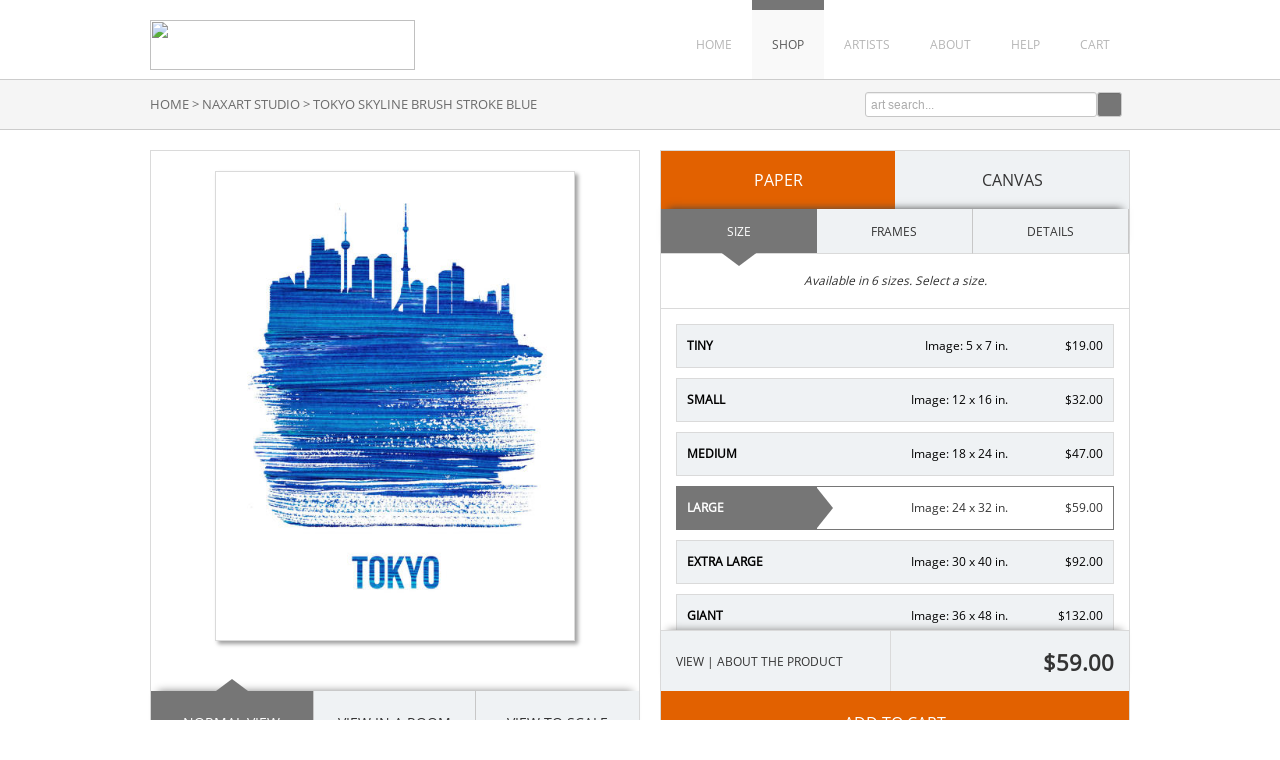

--- FILE ---
content_type: text/html; charset=UTF-8
request_url: https://www.naxart.com/detail/480072/naxart-studio-tokyo-skyline-brush-stroke-blue
body_size: 5779
content:
<!DOCTYPE html PUBLIC "-//W3C//DTD XHTML 1.0 Strict//EN" "http://www.w3.org/TR/xhtml1/DTD/xhtml1-strict.dtd">
<html xmlns="http://www.w3.org/1999/xhtml">
<head>	
<meta http-equiv="content-type" content="text/html;charset=UTF-8" />
<title>Tokyo Skyline Brush Stroke Blue by NAXART Studio - Canvas Print at NAXART.com</title>
<meta name="title" content="Tokyo Skyline Brush Stroke Blue by NAXART Studio - Canvas Print at NAXART.com" />
<meta name="description" content="Tokyo Skyline Brush Stroke Blue by NAXART Studio - Buy Tokyo Skyline Brush Stroke Blue canvas reproduction directly from NAXART. Explore our complete collection of canvas giclée prints and paper prints" />
<meta name="viewport" content="width=1024">
<meta name="p:domain_verify" content="8a5bcdfcecc320c96a08d29c3f50d040"/>
<link rel="icon" type="image/png" href="/favicon-naxart.ico">
<script type="text/javascript" src="//ajax.googleapis.com/ajax/libs/jquery/1.9.1/jquery.min.js"></script>
<script type="text/javascript" src="/js/jquery-ui-1.10.3.custom.min.js"></script>
<script type="text/javascript" src="/js/naxart/global.js"></script>
<link rel="stylesheet" href="/css/vader/jquery-ui-1.10.3.custom.min.css" />
<link type="text/css" href="/css/slider.css" rel="stylesheet" />
<script type="text/javascript">
$(document).ready(function() {

  //widget extension
    $.widget("custom.catautocomplete", $.ui.autocomplete, {
        //NOTE: this will process the items in order, so a category could show up multiple times
        _renderMenu: function (ul, items) {
            var that = this;
            var currentCategory = "";
            $.each(items, function (index, item) {
                if (item.category != currentCategory) {
                    ul.append("<li class='ui-autocomplete-category'>" + item.category + "</li>");
                    currentCategory = item.category;
                }
                that._renderItemData(ul, item);
            });
        }
    });

    $("#header_search_box").catautocomplete({
        source: function(request, response) {
      $.ajax({ 
        url: "/autocomplete/search",
        data: { term: $("#header_search_box").val()},
        dataType: "json",
        type: "POST",
        success: function(data){
          response(data);
        }
      });
    },
    minLength: 2,
    focus: function( event, ui ){ 
      $( "#header_search_box" ).val( ui.item.label );
      return false;
    },
    select: function( event, ui ) {
      // Redirect to the url
      $( "#header_search_box" ).val( ui.item.label );
      window.location.replace(ui.item.url);
      return false;
    }
  });

});
</script>

<link rel="stylesheet" href="/css/naxart/core-1-1.css" type="text/css" />

<script>
  (function(i,s,o,g,r,a,m){i['GoogleAnalyticsObject']=r;i[r]=i[r]||function(){
  (i[r].q=i[r].q||[]).push(arguments)},i[r].l=1*new Date();a=s.createElement(o),
  m=s.getElementsByTagName(o)[0];a.async=1;a.src=g;m.parentNode.insertBefore(a,m)
  })(window,document,'script','//www.google-analytics.com/analytics.js','ga');

  ga('create', 'UA-235248-36', 'naxart.com');
  ga('send', 'pageview');


</script>
<link rel="image_src" href="https://www.naxart.com/vitruvius/render/600/480072.jpg" />
<meta name="twitter:card" content="photo" />
<meta name="twitter:site" content="@naxart" />
<meta property="og:title" content="Tokyo Skyline Brush Stroke Blue by NAXART Studio - Canvas Print at NAXART.com" />
<meta property="og:image" content="https://www.naxart.com/vitruvius/render/600/480072.jpg" />
<meta property="og:site_name" content="naxart.com" />
<meta property="og:url" content="https://www.naxart.com/detail/480072/naxart-studio-tokyo-skyline-brush-stroke-blue" />
<link rel="canonical" href="https://www.naxart.com/detail/480072/naxart-studio-tokyo-skyline-brush-stroke-blue" />
<!-- Facebook Pixel Code -->
<script>
!function(f,b,e,v,n,t,s)
{if(f.fbq)return;n=f.fbq=function(){n.callMethod?
n.callMethod.apply(n,arguments):n.queue.push(arguments)};
if(!f._fbq)f._fbq=n;n.push=n;n.loaded=!0;n.version='2.0';
n.queue=[];t=b.createElement(e);t.async=!0;
t.src=v;s=b.getElementsByTagName(e)[0];
s.parentNode.insertBefore(t,s)}(window, document,'script',
'https://connect.facebook.net/en_US/fbevents.js');
fbq('init', '2319754508132541');
fbq('track', 'PageView');
</script>
<noscript><img height="1" width="1" style="display:none"
  src="https://www.facebook.com/tr?id=2319754508132541&ev=PageView&noscript=1"
/></noscript>
<!-- End Facebook Pixel Code -->
<script id="mcjs">!function(c,h,i,m,p){m=c.createElement(h),p=c.getElementsByTagName(h)[0],m.async=1,m.src=i,p.parentNode.insertBefore(m,p)}(document,"script","https://chimpstatic.com/mcjs-connected/js/users/6689846df450e8f077b705f39/ea5ef4b0f26da17d98f16bdca.js");</script>
</head>
<body>
<div class="container clearfix">
	<div class="header_nav_wrap">
		<div id="brand_img"><a href="/"><img src="/img/naxart/530-100-naxart-logo.png" height="50" width="265" /></a></div>
		<div id="top_nav" class="clearfix">
			<ul id="top_nav_nav">				
				<li><a class="navblock" href="/">HOME</a></li>
				<li><a class="navblock nav_active pallette-active-border-2" href="/search/artist/naxart+studio">SHOP</a></li>
				<li><a class="navblock" href="/artists/">ARTISTS</a></li>				
				<li><a class="navblock" href="/about/">ABOUT</a></li>
				<li><a class="navblock" href="/help/">HELP</a></li>				
				<li><a class="navblock" href="/cart/">CART</a></li>			
			</ul>
		</div>
	</div>
</div>	
<div id="crumb_trail_full">
	<div class="container clearfix">
		<div id="header_crumb_trail_wrapper" class="clearfix">
			<a href="/" class="noline">HOME</a>&nbsp;&gt;&nbsp;<h1><a href="/search/artist/naxart+studio/" class="noline">NAXART STUDIO</a></h1>&nbsp;&gt;&nbsp;<h2>TOKYO SKYLINE BRUSH STROKE BLUE</h2>		</div>
		<div id="header_search_box_wrapper" class="clearfix">					
			<form target="_top" method="get" action="/search_keyword/q_build/">			
				<div id="header_nav_bar_search_input">
					<input type="text" value="art search..." onfocus="if(this.value==this.defaultValue){this.value='';style.color='#000';}" size="30" name="q" id="header_search_box">
				</div>			
				<div id="header_nav_bar_search_button_wrapper">
					<input type="submit" value="" id="header_nav_bar_search_button" />
				</div>					
			</form>		
		</div>
	</div>
</div>

<div class="container">

<!--### START CALDER ###############################################-->

<!-- Required Includes -->
<script type="text/javascript" src="//calder.museumseven.com/js/underscore-min.js"></script>
<script type="text/javascript" src="//calder.museumseven.com/js/backbone-min.js"></script>

<!-- Calder Includes -->
<script src="//calder.museumseven.com/js/calder-3.2.3-min.js" type="text/javascript"></script>
<link href="//calder.museumseven.com/css/naxart/calder3-3.css" rel="stylesheet" type="text/css">

<!-- Calder Config and Init -->
<script type="text/javascript">	

	var interval = setInterval(function() {

		if(document.readyState === 'complete') {

			clearInterval(interval);

			Calder.App_Var.Model.Config = new Calder.Model.Config ({

				'account'      : '40680',
				'cart_type'    : 'Default',
				'img_id'       : '480072',
				'wrapper_div'  : 'calder-container',
				'default_stretch_type' : 3,
				'frames_per_page'   : 50,
				'template_version'  : 2

			});

			Calder.Hook.init();

		}

	}, 1);

</script>

<div id="calder-container"></div>

<div style="clear:both;"></div>

<div style="margin-top:15px;"></div>

<!--### END CALDER ###############################################-->

<div class="content-container clearfix" style="padding-top:0px;margin-top:0px">

	<div>
	
		<div class="calder-left-panel-tags">

			<div class="calder-left-panel-tags-inner">		

				<div id="calder-tags_holder">
				<span style="font-weight:bold;">Tags:</span> <a href="/search/subject/decorative/">decorative</a>, <a href="/search/subject/landscapes+and+scenery/">landscapes and scenery</a>, <a href="/search/subject/cityscape/">cityscape</a>, <a href="/search/subject/skylines/">skylines</a>, <a href="/search/style/decorative/">decorative</a>, <a href="/search/subject/places/">places</a>, <a href="/search/subject/cities/">cities</a>, <a href="/search/collection/brush+stroke+city+skylines/">brush stroke city skylines</a>	
				</div>		

			</div>
			
		</div>
		
		<div class="calder-right-panel-social">

			<div class="calder-right-panel-social-inner">

				<script type="text/javascript" src="//s7.addthis.com/js/300/addthis_widget.js#pubid=ra-540f342856c2a9d1" async="async"></script>

				<script type="text/javascript">
				var addthis_config = {
					ui_delay: 200,
					ui_offset_top: 40,
					ui_offset_left: 60,
					data_ga_property: 'UA-235248-36'		
				}
				</script>			
				<div id="calder-be_social_holder">
				<span style="font-weight:bold;">Share the Art:</span>
					<div class="addthis_sharing_toolbox" style="float:right; margin-top:2px;"></div>
				</div>

			</div>
	
		</div>
	
	</div>
	
	
</div><script type="text/javascript" src="/js/slides.jquery.js"></script>
<script type="text/javascript">
$(function(){
	$('#slides_related').slides({
		container: 'slider_900_275_container',
		preload: false, 
		generatePagination: false,
		play: 0,
		slideSpeed: 500,
		fadeSpeed: 0
	});
});
</script>
<div class="content_box_100">

	<div class="cms_title" style="margin-top: 40px;"><h3>RELATED ITEMS</h3></div>
	
	<div class="content_box_body_related">
		<div id="slides_related">
			<div class="slider_900_275_container">		
				<div class="slider_900_275_slide">											
								
					<div class="related_image_block">
						<div class="related_image_wrap">
							<div class="related_image">														
								<a href="/detail/479971/naxart-studio-manchester-skyline-brush-stroke-blue" title="NAXART Studio - Manchester Skyline Brush Stroke Blue"><img src="/vitruvius/render/175/479971.jpg" border="0" alt="NAXART Studio - Manchester Skyline Brush Stroke Blue" height="175" width="131" /></a>
							</div>
						</div>							
						<div class="related_image_text">
								NAXART Studio<br /><span style="font-style:italic;">Manchester Skyline Brush Stroke Blue</span>
						</div>
					</div>						
								
					<div class="related_image_block">
						<div class="related_image_wrap">
							<div class="related_image">														
								<a href="/detail/479892/naxart-studio-florence-skyline-brush-stroke-watercolor" title="NAXART Studio - Florence Skyline Brush Stroke Watercolor"><img src="/vitruvius/render/175/479892.jpg" border="0" alt="NAXART Studio - Florence Skyline Brush Stroke Watercolor" height="175" width="131" /></a>
							</div>
						</div>							
						<div class="related_image_text">
								NAXART Studio<br /><span style="font-style:italic;">Florence Skyline Brush Stroke Watercolor</span>
						</div>
					</div>						
								
					<div class="related_image_block">
						<div class="related_image_wrap">
							<div class="related_image">														
								<a href="/detail/479957/naxart-studio-dusseldorf-skyline-brush-stroke-black" title="NAXART Studio - Dusseldorf Skyline Brush Stroke Black"><img src="/vitruvius/render/175/479957.jpg" border="0" alt="NAXART Studio - Dusseldorf Skyline Brush Stroke Black" height="175" width="131" /></a>
							</div>
						</div>							
						<div class="related_image_text">
								NAXART Studio<br /><span style="font-style:italic;">Dusseldorf Skyline Brush Stroke Black</span>
						</div>
					</div>						
								
					<div class="related_image_block">
						<div class="related_image_wrap">
							<div class="related_image">														
								<a href="/detail/479832/naxart-studio-cleveland-skyline-brush-stroke-black" title="NAXART Studio - Cleveland Skyline Brush Stroke Black"><img src="/vitruvius/render/175/479832.jpg" border="0" alt="NAXART Studio - Cleveland Skyline Brush Stroke Black" height="175" width="131" /></a>
							</div>
						</div>							
						<div class="related_image_text">
								NAXART Studio<br /><span style="font-style:italic;">Cleveland Skyline Brush Stroke Black</span>
						</div>
					</div>						
					<div style="clear:both;"></div>
				</div>
				<div class="slider_900_275_slide">											
								
					<div class="related_image_block">
						<div class="related_image_wrap">
							<div class="related_image">														
								<a href="/detail/479868/naxart-studio-prague-skyline-brush-stroke-black" title="NAXART Studio - Prague Skyline Brush Stroke Black"><img src="/vitruvius/render/175/479868.jpg" border="0" alt="NAXART Studio - Prague Skyline Brush Stroke Black" height="175" width="131" /></a>
							</div>
						</div>							
						<div class="related_image_text">
								NAXART Studio<br /><span style="font-style:italic;">Prague Skyline Brush Stroke Black</span>
						</div>
					</div>						
								
					<div class="related_image_block">
						<div class="related_image_wrap">
							<div class="related_image">														
								<a href="/detail/479792/naxart-studio-denver-skyline-brush-stroke-black" title="NAXART Studio - Denver Skyline Brush Stroke Black"><img src="/vitruvius/render/175/479792.jpg" border="0" alt="NAXART Studio - Denver Skyline Brush Stroke Black" height="175" width="131" /></a>
							</div>
						</div>							
						<div class="related_image_text">
								NAXART Studio<br /><span style="font-style:italic;">Denver Skyline Brush Stroke Black</span>
						</div>
					</div>						
								
					<div class="related_image_block">
						<div class="related_image_wrap">
							<div class="related_image">														
								<a href="/detail/480051/naxart-studio-geneva-skyline-brush-stroke-white" title="NAXART Studio - Geneva Skyline Brush Stroke White"><img src="/vitruvius/render/175/480051.jpg" border="0" alt="NAXART Studio - Geneva Skyline Brush Stroke White" height="131" width="175" /></a>
							</div>
						</div>							
						<div class="related_image_text">
								NAXART Studio<br /><span style="font-style:italic;">Geneva Skyline Brush Stroke White</span>
						</div>
					</div>						
								
					<div class="related_image_block">
						<div class="related_image_wrap">
							<div class="related_image">														
								<a href="/detail/479950/naxart-studio-paris-skyline-brush-stroke-white" title="NAXART Studio - Paris Skyline Brush Stroke White"><img src="/vitruvius/render/175/479950.jpg" border="0" alt="NAXART Studio - Paris Skyline Brush Stroke White" height="131" width="175" /></a>
							</div>
						</div>							
						<div class="related_image_text">
								NAXART Studio<br /><span style="font-style:italic;">Paris Skyline Brush Stroke White</span>
						</div>
					</div>						
					<div style="clear:both;"></div>
				</div>
				<div class="slider_900_275_slide">											
								
					<div class="related_image_block">
						<div class="related_image_wrap">
							<div class="related_image">														
								<a href="/detail/479878/naxart-studio-berlin-skyline-brush-stroke-red" title="NAXART Studio - Berlin Skyline Brush Stroke Red"><img src="/vitruvius/render/175/479878.jpg" border="0" alt="NAXART Studio - Berlin Skyline Brush Stroke Red" height="131" width="175" /></a>
							</div>
						</div>							
						<div class="related_image_text">
								NAXART Studio<br /><span style="font-style:italic;">Berlin Skyline Brush Stroke Red</span>
						</div>
					</div>						
								
					<div class="related_image_block">
						<div class="related_image_wrap">
							<div class="related_image">														
								<a href="/detail/479864/naxart-studio-london-skyline-brush-stroke-blue" title="NAXART Studio - London Skyline Brush Stroke Blue"><img src="/vitruvius/render/175/479864.jpg" border="0" alt="NAXART Studio - London Skyline Brush Stroke Blue" height="175" width="131" /></a>
							</div>
						</div>							
						<div class="related_image_text">
								NAXART Studio<br /><span style="font-style:italic;">London Skyline Brush Stroke Blue</span>
						</div>
					</div>						
								
					<div class="related_image_block">
						<div class="related_image_wrap">
							<div class="related_image">														
								<a href="/detail/479978/naxart-studio-liverpool-skyline-brush-stroke-red" title="NAXART Studio - Liverpool Skyline Brush Stroke Red"><img src="/vitruvius/render/175/479978.jpg" border="0" alt="NAXART Studio - Liverpool Skyline Brush Stroke Red" height="131" width="175" /></a>
							</div>
						</div>							
						<div class="related_image_text">
								NAXART Studio<br /><span style="font-style:italic;">Liverpool Skyline Brush Stroke Red</span>
						</div>
					</div>						
								
					<div class="related_image_block">
						<div class="related_image_wrap">
							<div class="related_image">														
								<a href="/detail/479880/naxart-studio-venice-skyline-brush-stroke-black" title="NAXART Studio - Venice Skyline Brush Stroke Black"><img src="/vitruvius/render/175/479880.jpg" border="0" alt="NAXART Studio - Venice Skyline Brush Stroke Black" height="175" width="131" /></a>
							</div>
						</div>							
						<div class="related_image_text">
								NAXART Studio<br /><span style="font-style:italic;">Venice Skyline Brush Stroke Black</span>
						</div>
					</div>						
					<div style="clear:both;"></div>
				</div>
								
			</div>
			<a href="#" class="prev"><img src="/img/sliders/related_back.gif" width="18" height="18" border="0" /></a>
			<a href="#" class="next"><img src="/img/sliders/related_next.gif" width="18" height="18" border="0" /></a>
		</div>
	</div>
</div>

<div style="clear:both;"></div><div style="clear:both;"></div>

<div class="cms_title" style="margin-top: 40px;"><h3>ABOUT OUR PRODUCTS</h3></div>

<div class="cms_100_pct" style="margin-bottom:20px;">
				
	<div class="merch_column"><span class="open-sans-bold">Quality:</span> This exclusive NAXART Studio store is authorized and overseen by the studio itself. All items that are offered are produced using gallery quality materials and the color is managed in a manner that produces a reproduction as true to the original as technology will allow.</div>
	<div class="merch_column"><span class="open-sans-bold">Selection:</span> Many of the works offered through this store are exclusive and not available anywhere else. In addition, new works are continually added to the offering so make sure to come back and see the new releases.</div>
	<div class="merch_column"><span class="open-sans-bold">Customization:</span> You have found the perfect art. Now what? Using our innovative custom framing tool you can preview exactly what your finished and framed art will look like. We offer many different moulding styles so there is sure to be a match for any type of decor.</div>
	<div style="clear:both;"></div>		
		
</div>
</div>
	<div class="footer">

		<div class="container clearfix">
				
			<div class="footer_section_195">
				
				<div class="footer_section_title ">FIND ART</div>
				<hr class="gray_line">
				<div class="footer_menu">
					<ul class="footer_menu_list">
						<li><a class="footer_link" href="/search/top/50">Best Sellers</a></li>					
						<li><a class="footer_link" href="/search/artist/naxart+studio/subject/architecture">Architecture</a></li>
						<li><a class="footer_link" href="/search/artist/naxart+studio/style/photography">Photography</a></li>
						<li><a class="footer_link" href="/search/artist/naxart+studio/subject/abstract">Abstract</a></li>
						<li><a class="footer_link" href="/search/artist/naxart+studio/subject/animals">Animals</a></li>
						<li><a class="footer_link" href="/search/artist/naxart+studio/subject/transportation">Transportation</a></li>										
					</ul>
				</div>
				
			</div>

			<div class="footer_section_195">
				
				<div class="footer_section_title ">HELP & FAQ</div>
				<hr class="gray_line">
				<div class="footer_menu">
					<ul class="footer_menu_list">
						<li><a class="footer_link" href="/help/#2">Order Information</a></li>
						<li><a class="footer_link" href="/help/#3">Shipping Information</a></li>
						<li><a class="footer_link" href="/about/">About Naxart</a></li>
						<li><a class="footer_link" href="/artist_submissions/">Artist Submissions</a></li>
						<li><a class="footer_link" href="/contact">Contact</a></li>
					</ul>
				</div>
				
			</div>
			
			<div class="footer_section_right clearfix">

				<div id="footer-social-icon-title">CONNECT WITH US</div>

				<div id="footer-social-icon-list" class="clearfix">
					<ul>
						<li id="footer-social-icon-twitter"><a href="https://twitter.com/naxart" target="_blank"></a></li>
						<li id="footer-social-icon-facebook"><a href="https://www.facebook.com/pages/NAXART/110450786708" target="_blank"></a></li>
						<li id="footer-social-icon-mail"><a href="/newsletter" target="_blank"></a></li>
					</ul>
				</div>				

				<div id="footer-social-icon-list" class="clearfix">
					<ul>
						<li id="footer-social-icon-pinterest"><a href="http://www.pinterest.com/naxarts/" target="_blank"></a></li>
						<li id="footer-social-icon-instagram"><a href="https://instagram.com/naxartstudio/" target="_blank"></a></li>
						<li id="footer-social-icon-behance"><a href="https://www.behance.net/naxart" target="_blank"></a></li>
					</ul>
				</div>

				<div id="footer-made-in-usa">HANDMADE IN THE USA</div>
	
			</div>	

		</div>			
			
	</div>

	<div class="container clearfix">

		<div class="footer_copyright clearfix">
	
			<div class="footer_copyright-left clearfix">Copyright &#169; 2026 Naxart Studio. All Rights Reserved.</div>
			<div class="footer_copyright-right clearfix"><a href="/terms/" class="noline">Terms of Service</a> | <a href="/privacy_policy/" class="noline">Privacy Policy</a></div>

		</div>

	</div>
	
</body>